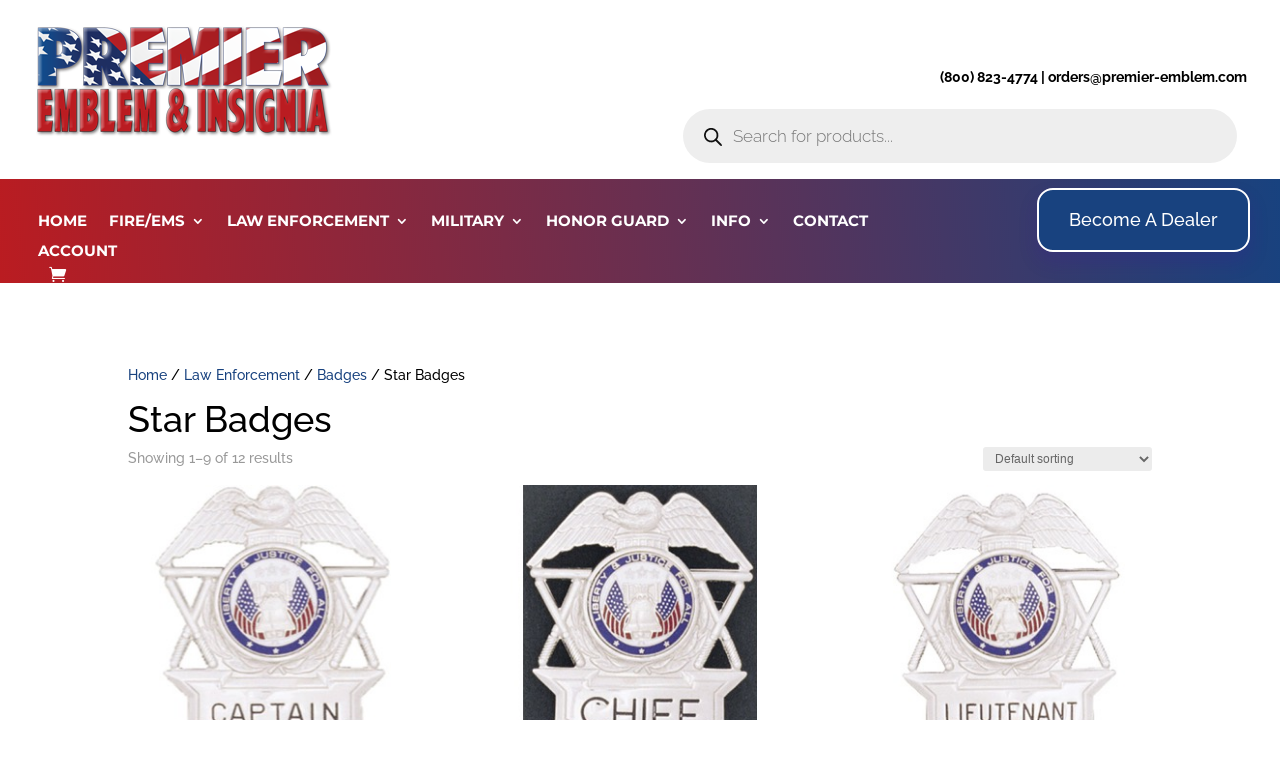

--- FILE ---
content_type: text/css; charset=utf-8
request_url: https://premier-emblem.com/wp-content/et-cache/132320/et-core-unified-cpt-deferred-132320.min.css?ver=1764701077
body_size: 7481
content:
.et-db #et-boc .et-l .et_pb_section_0_tb_header.et_pb_section,.et-db #et-boc .et-l .et_pb_column_2_tb_header{padding-top:0px;padding-bottom:0px}.et-db #et-boc .et-l .et_pb_row_0_tb_header.et_pb_row{padding-top:6px!important;padding-right:33px!important;padding-bottom:6px!important;padding-left:33px!important;padding-top:6px;padding-right:33px;padding-bottom:6px;padding-left:33px}.et-db #et-boc .et-l .et_pb_row_1_tb_header,body.et-db #page-container .et-db #et-boc .et-l #et-boc .et-l .et_pb_row_1_tb_header.et_pb_row,body.et_pb_pagebuilder_layout.single.et-db #page-container #et-boc .et-l #et-boc .et-l .et_pb_row_1_tb_header.et_pb_row,body.et_pb_pagebuilder_layout.single.et_full_width_page.et-db #page-container #et-boc .et-l .et_pb_row_1_tb_header.et_pb_row,.et-db #et-boc .et-l .et_pb_row_0_tb_header,body.et-db #page-container .et-db #et-boc .et-l #et-boc .et-l .et_pb_row_0_tb_header.et_pb_row,body.et_pb_pagebuilder_layout.single.et-db #page-container #et-boc .et-l #et-boc .et-l .et_pb_row_0_tb_header.et_pb_row,body.et_pb_pagebuilder_layout.single.et_full_width_page.et-db #page-container #et-boc .et-l .et_pb_row_0_tb_header.et_pb_row{width:100%;max-width:none}.et-db #et-boc .et-l .et_pb_image_0_tb_header{margin-top:-8px!important;text-align:left;margin-left:0}.et-db #et-boc .et-l .et_pb_text_0_tb_header{min-height:22px;padding-top:0px!important;padding-bottom:1px!important;margin-top:60px!important;margin-bottom:9px!important}.et-db #et-boc .et-l .et_pb_row_1_tb_header{background-image:linear-gradient(264deg,#18427f 0%,#ba1c21 100%);z-index:999!important;position:relative}.et-db #et-boc .et-l .et_pb_row_1_tb_header.et_pb_row{padding-top:0px!important;padding-bottom:0px!important;padding-top:0px;padding-bottom:0px}.et-db #et-boc .et-l .et_pb_menu_0_tb_header.et_pb_menu ul li a{font-family:'Montserrat',Helvetica,Arial,Lucida,sans-serif;font-weight:700;font-size:15px;color:#ffffff!important}.et-db #et-boc .et-l .et_pb_menu_0_tb_header.et_pb_menu{background-color:rgba(0,0,0,0);max-height:none}.et-db #et-boc .et-l .et_pb_menu_0_tb_header{padding-bottom:0px;margin-top:27px!important;margin-left:38px!important;z-index:999;position:relative}.et-db #et-boc .et-l .et_pb_menu_0_tb_header.et_pb_menu .nav li ul{background-color:#ffffff!important;border-color:rgba(0,0,0,0)}.et-db #et-boc .et-l .et_pb_menu_0_tb_header.et_pb_menu .et_mobile_menu{border-color:rgba(0,0,0,0)}.et-db #et-boc .et-l .et_pb_menu_0_tb_header.et_pb_menu .et_mobile_menu a,.et-db #et-boc .et-l .et_pb_menu_0_tb_header.et_pb_menu .nav li ul.sub-menu a{color:#000000!important}.et-db #et-boc .et-l .et_pb_menu_0_tb_header.et_pb_menu .et_mobile_menu,.et-db #et-boc .et-l .et_pb_menu_0_tb_header.et_pb_menu .et_mobile_menu ul{background-color:#ffffff!important}.et-db #et-boc .et-l .et_pb_menu_0_tb_header .et_pb_menu__logo-wrap .et_pb_menu__logo img{width:auto}.et-db #et-boc .et-l .et_pb_menu_0_tb_header .et_pb_menu_inner_container>.et_pb_menu__logo-wrap,.et-db #et-boc .et-l .et_pb_menu_0_tb_header .et_pb_menu__logo-slot{width:auto;max-width:80px}.et-db #et-boc .et-l .et_pb_menu_0_tb_header .et_pb_menu_inner_container>.et_pb_menu__logo-wrap .et_pb_menu__logo img,.et-db #et-boc .et-l .et_pb_menu_0_tb_header .et_pb_menu__logo-slot .et_pb_menu__logo-wrap img{height:auto;max-height:80px}.et-db #et-boc .et-l .et_pb_menu_0_tb_header .mobile_nav .mobile_menu_bar:before{font-size:48px;color:#ffffff}.et-db #et-boc .et-l .et_pb_menu_0_tb_header .et_pb_menu__icon.et_pb_menu__search-button,.et-db #et-boc .et-l .et_pb_menu_0_tb_header .et_pb_menu__icon.et_pb_menu__close-search-button,.et-db #et-boc .et-l .et_pb_menu_0_tb_header .et_pb_menu__icon.et_pb_menu__cart-button{color:#ffffff}.et-db #et-boc .et-l .et_pb_button_0_tb_header_wrapper .et_pb_button_0_tb_header,.et-db #et-boc .et-l .et_pb_button_0_tb_header_wrapper .et_pb_button_0_tb_header:hover{padding-top:15px!important;padding-right:30px!important;padding-bottom:15px!important;padding-left:30px!important}.et-db #et-boc .et-l .et_pb_button_0_tb_header_wrapper{margin-top:-10px!important;margin-right:10px!important;margin-bottom:10px!important;transition:transform 300ms ease 0ms}.et-db #et-boc .et-l .et_pb_button_0_tb_header{box-shadow:0px 10px 18px 0px rgba(63,23,145,0.24)}.et-db #et-boc .et-l .et_pb_button_0_tb_header_wrapper a{transform-origin:100% 50%}.et-db #et-boc .et-l .et_pb_button_0_tb_header_wrapper a:hover{transform:scaleX(1.1) scaleY(1.1)!important;transform-origin:100% 50%}.et-db #et-boc .et-l .et_pb_button_1_tb_header,.et-db #et-boc .et-l .et_pb_button_1_tb_header:after,.et-db #et-boc .et-l .et_pb_button_0_tb_header,.et-db #et-boc .et-l .et_pb_button_0_tb_header:after{transition:all 300ms ease 0ms}.et-db #et-boc .et-l .et_pb_button_1_tb_header_wrapper .et_pb_button_1_tb_header,.et-db #et-boc .et-l .et_pb_button_1_tb_header_wrapper .et_pb_button_1_tb_header:hover{padding-top:0px!important;padding-bottom:0px!important}.et-db #et-boc .et-l .et_pb_button_1_tb_header_wrapper{margin-top:0px!important;margin-bottom:5px!important}body.et-db #page-container #et-boc .et-l .et_pb_section .et_pb_button_1_tb_header{font-size:14px}body.et-db #page-container #et-boc .et-l .et_pb_section .et_pb_button_1_tb_header:after{font-size:1.6em}body.et_button_custom_icon.et-db #page-container #et-boc .et-l .et_pb_button_1_tb_header:after{font-size:14px}.et-db #et-boc .et-l .et_pb_text_1_tb_header{min-height:107px;margin-right:-612px!important}.et-db #et-boc .et-l .et_pb_column_0_tb_header{padding-top:24px}.et-db #et-boc .et-l .et_pb_column_3_tb_header{padding-top:19px;padding-right:20px;z-index:14!important;position:relative}@media only screen and (min-width:981px){.et-db #et-boc .et-l .et_pb_button_1_tb_header{display:none!important}}@media only screen and (max-width:980px){.et-db #et-boc .et-l .et_pb_row_0_tb_header.et_pb_row{padding-top:12px!important;padding-right:20px!important;padding-bottom:12px!important;padding-left:20px!important;padding-top:12px!important;padding-right:20px!important;padding-bottom:12px!important;padding-left:20px!important}.et-db #et-boc .et-l .et_pb_image_0_tb_header .et_pb_image_wrap img{width:auto}.et-db #et-boc .et-l .et_pb_text_0_tb_header{margin-top:-15px!important}.et-db #et-boc .et-l .et_pb_menu_0_tb_header.et_pb_menu{max-height:56px}.et-db #et-boc .et-l .et_pb_menu_0_tb_header{margin-top:0px!important;margin-bottom:0px!important;margin-left:0px!important}.et-db #et-boc .et-l .et_pb_button_0_tb_header_wrapper{margin-top:10px!important;margin-right:0px!important}body.et-db #page-container #et-boc .et-l .et_pb_section .et_pb_button_1_tb_header:after{display:inline-block;opacity:0}body.et-db #page-container #et-boc .et-l .et_pb_section .et_pb_button_1_tb_header:hover:after{opacity:1}.et-db #et-boc .et-l .et_pb_column_0_tb_header{padding-top:0px}}@media only screen and (min-width:768px) and (max-width:980px){.et-db #et-boc .et-l .et_pb_button_0_tb_header{display:none!important}}@media only screen and (max-width:767px){.et-db #et-boc .et-l .et_pb_image_0_tb_header .et_pb_image_wrap img{width:auto}.et-db #et-boc .et-l .et_pb_menu_0_tb_header.et_pb_menu{max-height:56px}.et-db #et-boc .et-l .et_pb_button_0_tb_header{display:none!important}body.et-db #page-container #et-boc .et-l .et_pb_section .et_pb_button_1_tb_header:after{display:inline-block;opacity:0}body.et-db #page-container #et-boc .et-l .et_pb_section .et_pb_button_1_tb_header:hover:after{opacity:1}.et-db #et-boc .et-l .et_pb_column_3_tb_header{padding-top:0px;padding-bottom:0px}}